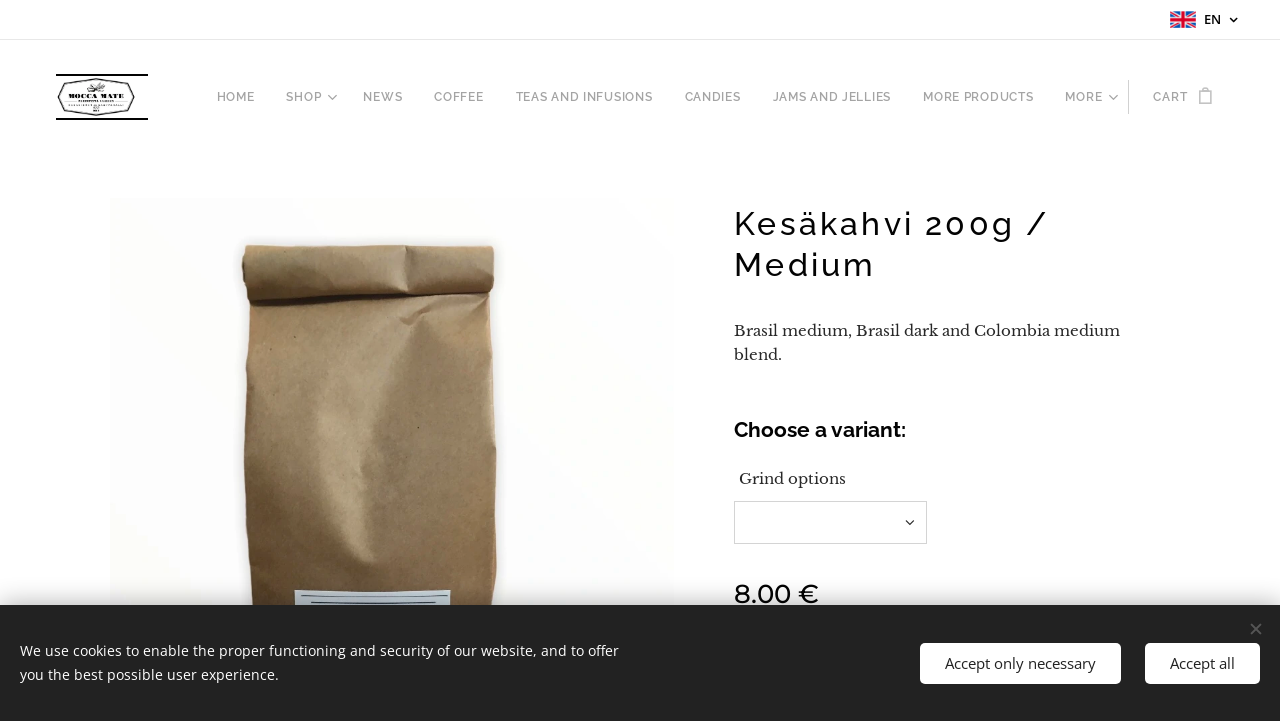

--- FILE ---
content_type: text/html; charset=UTF-8
request_url: https://www.moccamate.fi/p/kesakahvi2/
body_size: 19931
content:
<!DOCTYPE html>
<html class="no-js" prefix="og: https://ogp.me/ns#" lang="en">
<head><link rel="preconnect" href="https://duyn491kcolsw.cloudfront.net" crossorigin><link rel="preconnect" href="https://fonts.gstatic.com" crossorigin><meta charset="utf-8"><link rel="shortcut icon" href="https://duyn491kcolsw.cloudfront.net/files/4c/4cj/4cj1h2.ico?ph=1cca92bcd3"><link rel="apple-touch-icon" href="https://duyn491kcolsw.cloudfront.net/files/4c/4cj/4cj1h2.ico?ph=1cca92bcd3"><link rel="icon" href="https://duyn491kcolsw.cloudfront.net/files/4c/4cj/4cj1h2.ico?ph=1cca92bcd3">
    <meta http-equiv="X-UA-Compatible" content="IE=edge">
    <title>Kesäkahvi 200g / Medium :: Moccamate</title>
    <meta name="viewport" content="width=device-width,initial-scale=1">
    <meta name="msapplication-tap-highlight" content="no">
    
    <link href="https://duyn491kcolsw.cloudfront.net/files/0r/0rk/0rklmm.css?ph=1cca92bcd3" media="print" rel="stylesheet">
    <link href="https://duyn491kcolsw.cloudfront.net/files/2e/2e5/2e5qgh.css?ph=1cca92bcd3" media="screen and (min-width:100000em)" rel="stylesheet" data-type="cq" disabled>
    <link rel="stylesheet" href="https://duyn491kcolsw.cloudfront.net/files/45/45b/45boco.css?ph=1cca92bcd3"><link rel="stylesheet" href="https://duyn491kcolsw.cloudfront.net/files/4e/4er/4ersdq.css?ph=1cca92bcd3" media="screen and (min-width:37.5em)"><link rel="stylesheet" href="https://duyn491kcolsw.cloudfront.net/files/1c/1c5/1c5esz.css?ph=1cca92bcd3" data-wnd_color_scheme_file=""><link rel="stylesheet" href="https://duyn491kcolsw.cloudfront.net/files/0n/0nj/0njc6q.css?ph=1cca92bcd3" data-wnd_color_scheme_desktop_file="" media="screen and (min-width:37.5em)" disabled=""><link rel="stylesheet" href="https://duyn491kcolsw.cloudfront.net/files/1j/1jo/1jorv9.css?ph=1cca92bcd3" data-wnd_additive_color_file=""><link rel="stylesheet" href="https://duyn491kcolsw.cloudfront.net/files/3l/3l0/3l0hu9.css?ph=1cca92bcd3" data-wnd_typography_file=""><link rel="stylesheet" href="https://duyn491kcolsw.cloudfront.net/files/1r/1re/1remi4.css?ph=1cca92bcd3" data-wnd_typography_desktop_file="" media="screen and (min-width:37.5em)" disabled=""><script>(()=>{let e=!1;const t=()=>{if(!e&&window.innerWidth>=600){for(let e=0,t=document.querySelectorAll('head > link[href*="css"][media="screen and (min-width:37.5em)"]');e<t.length;e++)t[e].removeAttribute("disabled");e=!0}};t(),window.addEventListener("resize",t),"container"in document.documentElement.style||fetch(document.querySelector('head > link[data-type="cq"]').getAttribute("href")).then((e=>{e.text().then((e=>{const t=document.createElement("style");document.head.appendChild(t),t.appendChild(document.createTextNode(e)),import("https://duyn491kcolsw.cloudfront.net/client/js.polyfill/container-query-polyfill.modern.js").then((()=>{let e=setInterval((function(){document.body&&(document.body.classList.add("cq-polyfill-loaded"),clearInterval(e))}),100)}))}))}))})()</script>
<link rel="preload stylesheet" href="https://duyn491kcolsw.cloudfront.net/files/2m/2m8/2m8msc.css?ph=1cca92bcd3" as="style"><meta name="description" content=""><meta name="keywords" content=""><meta name="generator" content="Webnode 2"><meta name="apple-mobile-web-app-capable" content="no"><meta name="apple-mobile-web-app-status-bar-style" content="black"><meta name="format-detection" content="telephone=no">

<meta property="og:url" content="https://moccamate.fi/p/kesakahvi2/"><meta property="og:title" content="Kesäkahvi 200g / Medium :: Moccamate"><meta property="og:type" content="article"><meta property="og:site_name" content="Moccamate"><meta property="og:image" content="https://1cca92bcd3.clvaw-cdnwnd.com/c413a4d8bc98cf8fce590a15a4c6b8a6/200000763-435f9435fe/700/fullsizeoutput_e6d.jpeg?ph=1cca92bcd3"><meta name="robots" content="index,follow"><link rel="canonical" href="https://www.moccamate.fi/p/kesakahvi2/"><script>window.checkAndChangeSvgColor=function(c){try{var a=document.getElementById(c);if(a){c=[["border","borderColor"],["outline","outlineColor"],["color","color"]];for(var h,b,d,f=[],e=0,m=c.length;e<m;e++)if(h=window.getComputedStyle(a)[c[e][1]].replace(/\s/g,"").match(/^rgb[a]?\(([0-9]{1,3}),([0-9]{1,3}),([0-9]{1,3})/i)){b="";for(var g=1;3>=g;g++)b+=("0"+parseInt(h[g],10).toString(16)).slice(-2);"0"===b.charAt(0)&&(d=parseInt(b.substr(0,2),16),d=Math.max(16,d),b=d.toString(16)+b.slice(-4));f.push(c[e][0]+"="+b)}if(f.length){var k=a.getAttribute("data-src"),l=k+(0>k.indexOf("?")?"?":"&")+f.join("&");a.src!=l&&(a.src=l,a.outerHTML=a.outerHTML)}}}catch(n){}};</script></head>
<body class="l wt-product l-default l-d-border b-btn-sq b-btn-s-m b-btn-dn b-btn-bw-1 img-d-n img-t-u img-h-n line-solid b-e-ds lbox-d c-s-m   hb-on  wnd-fe wnd-multilang  wnd-eshop"><noscript>
				<iframe
				 src="https://www.googletagmanager.com/ns.html?id=GTM-542MMSL"
				 height="0"
				 width="0"
				 style="display:none;visibility:hidden"
				 >
				 </iframe>
			</noscript>

<div class="wnd-page l-page cs-dark ac-none t-t-fs-m t-t-fw-s t-t-sp t-t-d-n t-s-fs-s t-s-fw-m t-s-sp t-s-d-n t-p-fs-s t-p-fw-m t-p-sp-n t-h-fs-m t-h-fw-s t-h-sp t-bq-fs-s t-bq-fw-s t-bq-sp-n t-bq-d-l t-btn-fw-s t-nav-fw-s t-pd-fw-l t-nav-tt-u">
    <div class="l-w t cf t-05">
        <div class="l-bg cf">
            <div class="s-bg-l">
                
                
            </div>
        </div>
        <header class="l-h cf">
            <div class="sw cf">
	<div class="sw-c cf"><section class="s s-hb cf sc-w   wnd-w-max wnd-hbl-on">
	<div class="s-w cf">
		<div class="s-o cf">
			<div class="s-bg cf">
                <div class="s-bg-l">
                    
                    
                </div>
			</div>
			<div class="s-c">
                <div class="s-hb-c cf">
                    <div class="hb-si">
                        
                    </div>
                    <div class="hb-ci">
                        
                    </div>
                    <div class="hb-ccy">
                        
                    </div>
                    <div class="hb-lang">
                        <div class="hbl">
    <div class="hbl-c">
        <span class="hbl-a">
            <span class="hbl-a-t">
                <span class="lang-en">en</span>
            </span>
        </span>
        <div class="hbl-i lang-items">
            <ul class="hbl-i-l">
                <li>
                    <a href="/home/"><span class="lang-fi">fi</span></a>
                </li><li selected>
                    <span class="lang-en">en</span>
                </li><li>
                    <a href="/sv/"><span class="lang-sv">sv</span></a>
                </li>
            </ul>
        </div>
    </div>
</div>
                    </div>
                </div>
			</div>
		</div>
	</div>
</section><section data-space="true" class="s s-hn s-hn-default wnd-mt-classic wnd-na-c logo-classic sc-w   wnd-w-max wnd-nh-m hm-hidden  wnd-nav-sticky menu-default">
	<div class="s-w">
		<div class="s-o">

			<div class="s-bg">
                <div class="s-bg-l">
                    
                    
                </div>
			</div>

			<div class="h-w h-f wnd-fixed">

				<div class="n-l">
					<div class="s-c menu-nav">
						<div class="logo-block">
							<div class="b b-l logo logo-borders logo-nb nunito logo-21 b-ls-s" id="wnd_LogoBlock_191488" data-wnd_mvc_type="wnd.fe.LogoBlock">
	<div class="b-l-c logo-content">
		<a class="b-l-link logo-link" href="/en/">

			<div class="b-l-image logo-image">
				<div class="b-l-image-w logo-image-cell">
                    <picture><source type="image/webp" srcset="https://1cca92bcd3.clvaw-cdnwnd.com/c413a4d8bc98cf8fce590a15a4c6b8a6/200001700-775cd775d0/450/paksummat%20reunat.webp?ph=1cca92bcd3 450w, https://1cca92bcd3.clvaw-cdnwnd.com/c413a4d8bc98cf8fce590a15a4c6b8a6/200001700-775cd775d0/700/paksummat%20reunat.webp?ph=1cca92bcd3 700w, https://1cca92bcd3.clvaw-cdnwnd.com/c413a4d8bc98cf8fce590a15a4c6b8a6/200001700-775cd775d0/paksummat%20reunat.webp?ph=1cca92bcd3 831w" sizes="(min-width: 600px) 450px, (min-width: 360px) calc(100vw * 0.8), 100vw" ><img src="https://1cca92bcd3.clvaw-cdnwnd.com/c413a4d8bc98cf8fce590a15a4c6b8a6/200000001-d40a0d502d/paksummat%20reunat.jpg?ph=1cca92bcd3" alt="" width="831" height="417" class="wnd-logo-img" ></picture>
				</div>
			</div>

			

			<div class="b-l-br logo-br"></div>

			<div class="b-l-text logo-text-wrapper">
				<div class="b-l-text-w logo-text">
					<span class="b-l-text-c logo-text-cell"></span>
				</div>
			</div>

		</a>
	</div>
</div>
						</div>

						<div id="menu-slider">
							<div id="menu-block">
								<nav id="menu"><div class="menu-font menu-wrapper">
	<a href="#" class="menu-close" rel="nofollow" title="Close Menu"></a>
	<ul role="menubar" aria-label="Menu" class="level-1">
		<li role="none" class="wnd-homepage">
			<a class="menu-item" role="menuitem" href="/en/"><span class="menu-item-text">Home</span></a>
			
		</li><li role="none" class="wnd-with-submenu">
			<a class="menu-item" role="menuitem" href="/en/verkkokauppa/"><span class="menu-item-text">Shop</span></a>
			<ul role="menubar" aria-label="Menu" class="level-2">
		<li role="none">
			<a class="menu-item" role="menuitem" href="/en/verkkokauppa/omat-kahvit/"><span class="menu-item-text">OUR OWN COFFEE BLEND</span></a>
			
		</li><li role="none">
			<a class="menu-item" role="menuitem" href="/en/verkkokauppa/kahvit/"><span class="menu-item-text">OTHER COFFEE</span></a>
			
		</li><li role="none">
			<a class="menu-item" role="menuitem" href="/en/verkkokauppa/maustetut-teet/"><span class="menu-item-text">OUR OWN TEA BLEND</span></a>
			
		</li><li role="none">
			<a class="menu-item" role="menuitem" href="/en/verkkokauppa/irtotee/"><span class="menu-item-text">Irtotee...</span></a>
			
		</li><li role="none">
			<a class="menu-item" role="menuitem" href="/en/verkkokauppa/forsman/"><span class="menu-item-text">Forsman, Niipperi, H2H</span></a>
			
		</li><li role="none">
			<a class="menu-item" role="menuitem" href="/en/verkkokauppa/musta-tee/"><span class="menu-item-text">BLACK TEA</span></a>
			
		</li><li role="none">
			<a class="menu-item" role="menuitem" href="/en/verkkokauppa/vihrea-teet/"><span class="menu-item-text">GREEN TEA</span></a>
			
		</li><li role="none">
			<a class="menu-item" role="menuitem" href="/en/verkkokauppa/rooibos/"><span class="menu-item-text">ROOIBOS TEA</span></a>
			
		</li><li role="none">
			<a class="menu-item" role="menuitem" href="/en/verkkokauppa/hauduke/"><span class="menu-item-text">INFUSION</span></a>
			
		</li><li role="none">
			<a class="menu-item" role="menuitem" href="/en/verkkokauppa/makeiset2/"><span class="menu-item-text">SWEETS</span></a>
			
		</li><li role="none">
			<a class="menu-item" role="menuitem" href="/en/verkkokauppa/muut/"><span class="menu-item-text">OTHER PRODUCTS</span></a>
			
		</li><li role="none">
			<a class="menu-item" role="menuitem" href="/en/verkkokauppa/kayttoehdot/"><span class="menu-item-text">TERMS OF USE</span></a>
			
		</li><li role="none">
			<a class="menu-item" role="menuitem" href="/en/verkkokauppa/tietosuojakaytanto/"><span class="menu-item-text">TERMS OF DELIVERY</span></a>
			
		</li><li role="none">
			<a class="menu-item" role="menuitem" href="/en/verkkokauppa/maksuehdot/"><span class="menu-item-text">TERMS OF PAYMENT</span></a>
			
		</li>
	</ul>
		</li><li role="none">
			<a class="menu-item" role="menuitem" href="/en/ajankohtaista/"><span class="menu-item-text">News</span></a>
			
		</li><li role="none">
			<a class="menu-item" role="menuitem" href="/en/kahvi/"><span class="menu-item-text">Coffee</span></a>
			
		</li><li role="none">
			<a class="menu-item" role="menuitem" href="/en/tee-ja-hauduke/"><span class="menu-item-text">Teas and infusions</span></a>
			
		</li><li role="none">
			<a class="menu-item" role="menuitem" href="/en/makeiset/"><span class="menu-item-text">Candies</span></a>
			
		</li><li role="none">
			<a class="menu-item" role="menuitem" href="/en/hillot-ja-hyytelot2/"><span class="menu-item-text">Jams and Jellies</span></a>
			
		</li><li role="none">
			<a class="menu-item" role="menuitem" href="/en/muut-tuotteet/"><span class="menu-item-text">More products</span></a>
			
		</li><li role="none">
			<a class="menu-item" role="menuitem" href="/en/yhteystiedot/"><span class="menu-item-text">Contacts</span></a>
			
		</li>
	</ul>
	<span class="more-text">More</span>
</div></nav>
							</div>
						</div>

						<div class="cart-and-mobile">
							
							<div class="cart cf">
	<div class="cart-content">
		<a href="/en/cart/">
			<div class="cart-content-link">
				<div class="cart-text"><span>Cart</span></div>
				<div class="cart-piece-count" data-count="0" data-wnd_cart_part="count">0</div>
				<div class="cart-piece-text" data-wnd_cart_part="text"></div>
				<div class="cart-price" data-wnd_cart_part="price">0.00 €</div>
			</div>
		</a>
	</div>
</div>

							<div id="menu-mobile">
								<a href="#" id="menu-submit"><span></span>Menu</a>
							</div>
						</div>

					</div>
				</div>

			</div>

		</div>
	</div>
</section></div>
</div>
        </header>
        <main class="l-m cf">
            <div class="sw cf">
	<div class="sw-c cf"><section class="s s-hm s-hm-hidden wnd-h-hidden cf sc-w   hn-default"></section><section data-space="true" class="s s-ed cf sc-w   wnd-w-default wnd-s-normal wnd-h-auto">
	<div class="s-w cf">
		<div class="s-o s-fs cf">
			<div class="s-bg cf">
                <div class="s-bg-l">
                    
                    
                </div>
			</div>
			<div class="s-c s-fs cf">
				<div class="b-e b-e-d b b-s cf" data-wnd_product_item="200002504" data-wnd_product_data="{&quot;id&quot;:200002504,&quot;name&quot;:&quot;Kes\u00e4kahvi 200g \/ Medium &quot;,&quot;image&quot;:[&quot;https:\/\/1cca92bcd3.clvaw-cdnwnd.com\/c413a4d8bc98cf8fce590a15a4c6b8a6\/200000763-435f9435fe\/450\/fullsizeoutput_e6d.jpeg?ph=1cca92bcd3&quot;,&quot;https:\/\/1cca92bcd3.clvaw-cdnwnd.com\/c413a4d8bc98cf8fce590a15a4c6b8a6\/200000763-435f9435fe\/fullsizeoutput_e6d.jpeg?ph=1cca92bcd3&quot;],&quot;detail_url&quot;:&quot;\/p\/kesakahvi2\/&quot;,&quot;category&quot;:&quot;Omat kahvit\/Suodatin jauhatus\/Papu\/Espresso\/Mutteri pannu&quot;,&quot;list_position&quot;:0,&quot;price&quot;:8,&quot;comparative_price&quot;:0,&quot;out_of_stock&quot;:false,&quot;availability&quot;:&quot;DO_NOT_SHOW&quot;,&quot;variants&quot;:[{&quot;id&quot;:200019554,&quot;identifier&quot;:&quot;kesakahvi2-espresso&quot;,&quot;option_ids&quot;:[&quot;200013753&quot;],&quot;price&quot;:8,&quot;price_ex_vat_message&quot;:&quot;excl. VAT 7.02\u00a0\u20ac&quot;,&quot;comparative_price&quot;:0,&quot;inventory_sku&quot;:&quot;&quot;,&quot;out_of_stock&quot;:false,&quot;availability&quot;:&quot;DO_NOT_SHOW&quot;,&quot;inventory_quantity&quot;:0,&quot;visibility&quot;:1,&quot;unit_price_localised&quot;:&quot;&quot;,&quot;dual_currency&quot;:null},{&quot;id&quot;:200019555,&quot;identifier&quot;:&quot;kesakahvi2-filter&quot;,&quot;option_ids&quot;:[&quot;200013723&quot;],&quot;price&quot;:8,&quot;price_ex_vat_message&quot;:&quot;excl. VAT 7.02\u00a0\u20ac&quot;,&quot;comparative_price&quot;:0,&quot;inventory_sku&quot;:&quot;&quot;,&quot;out_of_stock&quot;:false,&quot;availability&quot;:&quot;DO_NOT_SHOW&quot;,&quot;inventory_quantity&quot;:0,&quot;visibility&quot;:1,&quot;unit_price_localised&quot;:&quot;&quot;,&quot;dual_currency&quot;:null},{&quot;id&quot;:200019556,&quot;identifier&quot;:&quot;kesakahvi2-french-press&quot;,&quot;option_ids&quot;:[&quot;200013722&quot;],&quot;price&quot;:8,&quot;price_ex_vat_message&quot;:&quot;excl. VAT 7.02\u00a0\u20ac&quot;,&quot;comparative_price&quot;:0,&quot;inventory_sku&quot;:&quot;&quot;,&quot;out_of_stock&quot;:false,&quot;availability&quot;:&quot;DO_NOT_SHOW&quot;,&quot;inventory_quantity&quot;:0,&quot;visibility&quot;:1,&quot;unit_price_localised&quot;:&quot;&quot;,&quot;dual_currency&quot;:null},{&quot;id&quot;:200019557,&quot;identifier&quot;:&quot;kesakahvi2-beans&quot;,&quot;option_ids&quot;:[&quot;200013721&quot;],&quot;price&quot;:8,&quot;price_ex_vat_message&quot;:&quot;excl. VAT 7.02\u00a0\u20ac&quot;,&quot;comparative_price&quot;:0,&quot;inventory_sku&quot;:&quot;&quot;,&quot;out_of_stock&quot;:false,&quot;availability&quot;:&quot;DO_NOT_SHOW&quot;,&quot;inventory_quantity&quot;:0,&quot;visibility&quot;:1,&quot;unit_price_localised&quot;:&quot;&quot;,&quot;dual_currency&quot;:null},{&quot;id&quot;:200019558,&quot;identifier&quot;:&quot;kesakahvi2-moka-pot&quot;,&quot;option_ids&quot;:[&quot;200013720&quot;],&quot;price&quot;:8,&quot;price_ex_vat_message&quot;:&quot;excl. VAT 7.02\u00a0\u20ac&quot;,&quot;comparative_price&quot;:0,&quot;inventory_sku&quot;:&quot;&quot;,&quot;out_of_stock&quot;:false,&quot;availability&quot;:&quot;DO_NOT_SHOW&quot;,&quot;inventory_quantity&quot;:0,&quot;visibility&quot;:1,&quot;unit_price_localised&quot;:&quot;&quot;,&quot;dual_currency&quot;:null}],&quot;variants_active&quot;:false}" data-wnd-price-info-template="&lt;span class=&quot;prd-price-info&quot;&gt;&lt;span class=&quot;prd-price-info-c&quot;&gt;{value}&lt;/span&gt;&lt;/span&gt;">
    <form class="cf" action="" method="post" data-wnd_sys_form="add-to-cart">

        <div class="b-e-d-head b-e-d-right">
            <h1 class="b-e-d-title cf"><span class="prd-title">
	<span class="prd-title-c">Kesäkahvi 200g / Medium </span>
</span></h1>
        </div>

        <div class="b-e-d-ribbons cf">
            <span class="prd-label prd-out-of-stock">
	<span class="prd-label-c prd-out-of-stock-c"></span>
</span>
            <span class="prd-label">
	<span class="prd-label-c"></span>
</span>
        </div>

        <div class="b-e-d-gal b-e-d-left">
            <div class="prd-gal cf" id="wnd_ProductGalleryBlock_400940" data-slideshow="false">
	<div class="prd-gal-c cf">
		<ul class="prd-gal-list cf">
			<li class="prd-gal-photo wnd-orientation-portrait">
				<a class="prd-gal-link litebox" data-litebox-group="gallery" data-litebox-text="" href="https://1cca92bcd3.clvaw-cdnwnd.com/c413a4d8bc98cf8fce590a15a4c6b8a6/200000763-435f9435fe/fullsizeoutput_e6d.jpeg?ph=1cca92bcd3" width="842" height="1069">
					<div class="prd-gal-img cf">
						<div class="prd-gal-img-pos">
                            <picture><source type="image/webp" srcset="https://1cca92bcd3.clvaw-cdnwnd.com/c413a4d8bc98cf8fce590a15a4c6b8a6/200001190-c0b7ec0b80/450/fullsizeoutput_e6d.webp?ph=1cca92bcd3 354w, https://1cca92bcd3.clvaw-cdnwnd.com/c413a4d8bc98cf8fce590a15a4c6b8a6/200001190-c0b7ec0b80/700/fullsizeoutput_e6d.webp?ph=1cca92bcd3 551w, https://1cca92bcd3.clvaw-cdnwnd.com/c413a4d8bc98cf8fce590a15a4c6b8a6/200001190-c0b7ec0b80/fullsizeoutput_e6d.webp?ph=1cca92bcd3 842w" sizes="(min-width: 768px) 60vw, 100vw" ><img src="https://1cca92bcd3.clvaw-cdnwnd.com/c413a4d8bc98cf8fce590a15a4c6b8a6/200000763-435f9435fe/fullsizeoutput_e6d.jpeg?ph=1cca92bcd3" alt="" width="842" height="1069" loading="lazy" ></picture>
						</div>
					</div>
					<div class="prd-gal-title cf"><span></span></div>
				</a>
			</li>
		</ul>
	</div>

	<div class="prd-gal-nav dots cf">
		<div class="prd-gal-nav-arrow-prev prd-gal-nav-arrow">
			<div class="prd-gal-nav-arrow-submit"></div>
		</div>

		<div class="prd-gal-nav-c dots-content cf"></div>

		<div class="prd-gal-nav-arrow-next prd-gal-nav-arrow">
			<div class="prd-gal-nav-arrow-submit"></div>
		</div>
	</div>

	
</div>
        </div>

        <div class="b-e-d-c b-e-d-right">
            <div class="b-text text prd-text">
	<div class="prd-text-c"><p>Brasil medium, Brasil dark and Colombia medium blend.</p></div>
</div>
            <div class="prd-variants cf">
	<h4 class="prd-variants-title">Choose a variant:</h4>
	<div class="prd-variants-c form b-form-default f-rh-normal f-rg-normal f-br-none cf">
		<div class="prd-variants-group form-input form-select wnd-form-field">
			<div class="select">
				<label for="field-wnd_ProductOptionGroupBlock_7n0vaqh4d9g000000000000000"><span class="it b link">
	<span class="it-c">Grind options</span>
</span></label>
				<select id="field-wnd_ProductOptionGroupBlock_7n0vaqh4d9g000000000000000" name="wnd_ProductOptionGroupBlock_7n0vaqh4d9g000000000000000" required="Array" data-wnd_option_group="200002571">
					<option value="" selected></option><option value="200013753">Espresso</option><option value="200013723">Filter</option><option value="200013722">French Press</option><option value="200013721">Beans</option><option value="200013720">Moka pot</option>
				</select>
			</div>
		</div>
	</div>
</div>
            <div class="b-e-d-price cf">
                <span class="prd-price">
	<span class="prd-price-pref-text wnd-product-prefix-text"></span><span class="prd-price-pref"></span><span class="prd-price-c wnd-product-price">8.00</span><span class="prd-price-suf">&nbsp;€</span><span class="prd-price-suf-text wnd-product-suffix-text"></span>
</span>
                <span class="prd-price prd-price-com wnd-product-comparative-price-area wnd-empty" style="display:none">
	<span class="prd-price-pref"></span><span class="prd-price-c wnd-product-comparative-price-content">0.00</span><span class="prd-price-suf">&nbsp;€</span>
</span>
            </div>
            <div class="b-e-d-price b-e-d-price-info" data-wnd-identifier="wnd-price-info-container">
                
                
                
                
                
            </div>
            <div class="b-e-d-stock b-e-d-stock-info" data-wnd-identifier="wnd-stock-info-container">
                <span class="prd-stock-info" data-wnd-identifier="wnd-stock-info">
    <span class="wt-bold"></span>
</span>
            </div>

            <div class="b-e-d-submit cf">
                <div class="prd-crt b-btn b-btn-3 b-btn-atc b-btn-i-left b-btn-i-atc wnd-fixed cf">
                    <button class="b-btn-l b-btn-fixed" type="submit" name="send" value="wnd_ProductDetailFormBlock_992293" disabled data-wnd_add_to_cart_button>
                        <span class="b-btn-t">Add to cart</span>
                        <span class="b-btn-a-l">
							<span class="loader"></span>
						</span>
                        <span class="b-btn-a-a">
							<span class="checked"></span>
							Added to cart
						</span>
                        <span class="b-btn-ofs">Out of stock</span>
                    </button>
                </div>
            </div>
        </div>

        <input type="hidden" name="id" value="200002504"><input type="hidden" name="variant_id" value="">

    </form>
</div>
				<div class="ez cf wnd-no-cols">
	<div class="ez-c"><div class="b b-text cf">
	<div class="b-c b-text-c b-s b-s-t60 b-s-b60 b-cs cf"></div>
</div></div>
</div>
			</div>
		</div>
	</div>
</section></div>
</div>
        </main>
        <footer class="l-f cf">
            <div class="sw cf">
	<div class="sw-c cf"><section data-wn-border-element="s-f-border" class="s s-f s-f-double s-f-simple sc-m wnd-background-video  wnd-w-default wnd-s-normal" id="wnd_FooterSection_footer_570148">
	<div class="s-w">
		<div class="s-o">
			<div class="s-bg">
                <div class="s-bg-l wnd-background-video fx-none bgpos-center-center bgatt-scroll overlay-black">
                    
                    <div><video src="https://duyn491kcolsw.cloudfront.net/files/2l/2lc/2lccyw.mp4?ph=1cca92bcd3" data-src="https://duyn491kcolsw.cloudfront.net/files/2s/2s3/450/2s3n4n.jpg?ph=1cca92bcd3" class="wnd-video-background orientation-landscape" data-thumbnail-width="1920" data-thumbnail-height="1080" data-video="https://duyn491kcolsw.cloudfront.net/files/2l/2lc/2lccyw.mp4?ph=1cca92bcd3" data-video-width="1920" data-video-height="1080" data-lazy="1" playsinline muted autoplay loop poster="https://duyn491kcolsw.cloudfront.net/files/2s/2s3/2s3n4n.jpg?ph=1cca92bcd3"></div>
                </div>
			</div>
			<div class="s-c s-f-l-w s-f-border">
				<div class="s-f-l b-s b-s-t0 b-s-b0">
					<div class="s-f-l-c s-f-l-c-first">
						<div class="s-f-cr"><span class="it b link">
	<span class="it-c">&nbsp;tel: 09-7533900&nbsp;</span>
</span></div>
						<div class="s-f-cr"><span class="it b link">
	<span class="it-c">&nbsp; &nbsp; &nbsp; &nbsp; &nbsp;Y 2949698-6 &nbsp; &nbsp; &nbsp; &nbsp; &nbsp; &nbsp;moccamateoy@gmail.com</span>
</span></div>
					</div>
					<div class="s-f-l-c s-f-l-c-last">
						<div class="s-f-sf">
                            <span class="sf b">
<span class="sf-content sf-c link">Hakaniemi Market Hall&nbsp; &nbsp; &nbsp;Hakaniementorikatu 1 &nbsp;00530 Helsinki &nbsp; &nbsp; &nbsp; &nbsp; &nbsp;</span>
</span>
                            <span class="sf-cbr link">
    <a href="#" rel="nofollow">Cookies</a>
</span>
                            
                            
                            
                        </div>
                        <div class="s-f-l-c-w">
                            <div class="s-f-lang lang-select cf">
	<div class="s-f-lang-c">
		<span class="s-f-lang-t lang-title"><span class="wt-bold"><span>Languages</span></span></span>
		<div class="s-f-lang-i lang-items">
			<ul class="s-f-lang-list">
				<li class="link">
					<a href="/home/"><span class="lang-fi">Suomi</span></a>
				</li><li class="link">
					<span class="lang-en">English</span>
				</li><li class="link">
					<a href="/sv/"><span class="lang-sv">Svenska</span></a>
				</li>
			</ul>
		</div>
	</div>
</div>
                            <div class="s-f-ccy ccy-select cf">
	
</div>
                        </div>
					</div>
				</div>
			</div>
		</div>
	</div>
</section></div>
</div>
        </footer>
    </div>
    
</div>
<section class="cb cb-dark" id="cookiebar" style="display:none;" id="cookiebar" style="display:none;">
	<div class="cb-bar cb-scrollable">
		<div class="cb-bar-c">
			<div class="cb-bar-text">We use cookies to enable the proper functioning and security of our website, and to offer you the best possible user experience.</div>
			<div class="cb-bar-buttons">
				<button class="cb-button cb-close-basic" data-action="accept-necessary">
					<span class="cb-button-content">Accept only necessary</span>
				</button>
				<button class="cb-button cb-close-basic" data-action="accept-all">
					<span class="cb-button-content">Accept all</span>
				</button>
				
			</div>
		</div>
        <div class="cb-close cb-close-basic" data-action="accept-necessary"></div>
	</div>

	<div class="cb-popup cb-light close">
		<div class="cb-popup-c">
			<div class="cb-popup-head">
				<h3 class="cb-popup-title">Advanced settings</h3>
				<p class="cb-popup-text">Voit muokata evästeasetuksiasi täällä. Ota käyttöön tai poista käytöstä seuraavat kategoriat ja tallenna valintasi.</p>
			</div>
			<div class="cb-popup-options cb-scrollable">
				<div class="cb-option">
					<input class="cb-option-input" type="checkbox" id="necessary" name="necessary" readonly="readonly" disabled="disabled" checked="checked">
                    <div class="cb-option-checkbox"></div>
                    <label class="cb-option-label" for="necessary">Essential cookies</label>
					<div class="cb-option-text"></div>
				</div>
			</div>
			<div class="cb-popup-footer">
				<button class="cb-button cb-save-popup" data-action="advanced-save">
					<span class="cb-button-content">Save</span>
				</button>
			</div>
			<div class="cb-close cb-close-popup" data-action="close"></div>
		</div>
	</div>
</section>

<script src="https://duyn491kcolsw.cloudfront.net/files/3n/3no/3nov38.js?ph=1cca92bcd3" crossorigin="anonymous" type="module"></script><script>document.querySelector(".wnd-fe")&&[...document.querySelectorAll(".c")].forEach((e=>{const t=e.querySelector(".b-text:only-child");t&&""===t.querySelector(".b-text-c").innerText&&e.classList.add("column-empty")}))</script>


<script src="https://duyn491kcolsw.cloudfront.net/client.fe/js.compiled/lang.en.2097.js?ph=1cca92bcd3" crossorigin="anonymous"></script><script src="https://duyn491kcolsw.cloudfront.net/client.fe/js.compiled/compiled.multi.2-2203.js?ph=1cca92bcd3" crossorigin="anonymous"></script><script>var wnd = wnd || {};wnd.$data = {"image_content_items":{"wnd_ThumbnailBlock_369156":{"id":"wnd_ThumbnailBlock_369156","type":"wnd.pc.ThumbnailBlock"},"wnd_Section_eshop_product_detail_671944":{"id":"wnd_Section_eshop_product_detail_671944","type":"wnd.pc.Section"},"wnd_ProductGalleryBlock_400940":{"id":"wnd_ProductGalleryBlock_400940","type":"wnd.pc.ProductGalleryBlock"},"wnd_ProductPhotoImageBlock_812142":{"id":"wnd_ProductPhotoImageBlock_812142","type":"wnd.pc.ProductPhotoImageBlock"},"wnd_HeaderSection_header_main_650859":{"id":"wnd_HeaderSection_header_main_650859","type":"wnd.pc.HeaderSection"},"wnd_ImageBlock_242511":{"id":"wnd_ImageBlock_242511","type":"wnd.pc.ImageBlock"},"wnd_LogoBlock_191488":{"id":"wnd_LogoBlock_191488","type":"wnd.pc.LogoBlock"},"wnd_FooterSection_footer_570148":{"id":"wnd_FooterSection_footer_570148","type":"wnd.pc.FooterSection"}},"svg_content_items":{"wnd_ImageBlock_242511":{"id":"wnd_ImageBlock_242511","type":"wnd.pc.ImageBlock"},"wnd_LogoBlock_191488":{"id":"wnd_LogoBlock_191488","type":"wnd.pc.LogoBlock"}},"content_items":[],"eshopSettings":{"ESHOP_SETTINGS_DISPLAY_PRICE_WITHOUT_VAT":false,"ESHOP_SETTINGS_DISPLAY_ADDITIONAL_VAT":false,"ESHOP_SETTINGS_DISPLAY_SHIPPING_COST":false},"project_info":{"isMultilanguage":true,"isMulticurrency":false,"eshop_tax_enabled":"1","country_code":"fi","contact_state":null,"eshop_tax_type":"VAT","eshop_discounts":true,"graphQLURL":"https:\/\/moccamate.fi\/servers\/graphql\/","iubendaSettings":{"cookieBarCode":"","cookiePolicyCode":"","privacyPolicyCode":"","termsAndConditionsCode":""}}};</script><script>wnd.$system = {"fileSystemType":"aws_s3","localFilesPath":"https:\/\/www.moccamate.fi\/_files\/","awsS3FilesPath":"https:\/\/1cca92bcd3.clvaw-cdnwnd.com\/c413a4d8bc98cf8fce590a15a4c6b8a6\/","staticFiles":"https:\/\/duyn491kcolsw.cloudfront.net\/files","isCms":false,"staticCDNServers":["https:\/\/duyn491kcolsw.cloudfront.net\/"],"fileUploadAllowExtension":["jpg","jpeg","jfif","png","gif","bmp","ico","svg","webp","tiff","pdf","doc","docx","ppt","pptx","pps","ppsx","odt","xls","xlsx","txt","rtf","mp3","wma","wav","ogg","amr","flac","m4a","3gp","avi","wmv","mov","mpg","mkv","mp4","mpeg","m4v","swf","gpx","stl","csv","xml","txt","dxf","dwg","iges","igs","step","stp"],"maxUserFormFileLimit":4194304,"frontendLanguage":"en","backendLanguage":"fi","frontendLanguageId":"5","page":{"id":50000003,"identifier":"p","template":{"id":200000328,"styles":{"typography":"t-05_new","scheme":"cs-dark","additiveColor":"ac-none","imageStyle":"img-d-n","imageHover":"img-h-n","imageTitle":"img-t-u","buttonStyle":"b-btn-sq","buttonSize":"b-btn-s-m","buttonDecoration":"b-btn-dn","buttonBorders":"b-btn-bw-1","lineStyle":"line-solid","eshopGridItemStyle":"b-e-ds","lightboxStyle":"lbox-d","columnSpaces":"c-s-m","background":{"default":null},"backgroundSettings":{"default":""},"layoutType":"l-default","layoutDecoration":"l-d-border","formStyle":"default","menuType":"","menuStyle":"menu-default","sectionWidth":"wnd-w-default","sectionSpace":"wnd-s-higher","headerBarStyle":"hb-on","typoTitleSizes":"t-t-fs-m","typoTitleWeights":"t-t-fw-s","typoTitleSpacings":"t-t-sp","typoTitleDecorations":"t-t-d-n","typoHeadingSizes":"t-h-fs-m","typoHeadingWeights":"t-h-fw-s","typoHeadingSpacings":"t-h-sp","typoSubtitleSizes":"t-s-fs-s","typoSubtitleWeights":"t-s-fw-m","typoSubtitleSpacings":"t-s-sp","typoSubtitleDecorations":"t-s-d-n","typoParagraphSizes":"t-p-fs-s","typoParagraphWeights":"t-p-fw-m","typoParagraphSpacings":"t-p-sp-n","typoBlockquoteSizes":"t-bq-fs-s","typoBlockquoteWeights":"t-bq-fw-s","typoBlockquoteSpacings":"t-bq-sp-n","typoBlockquoteDecorations":"t-bq-d-l","buttonWeight":"t-btn-fw-s","menuWeight":"t-nav-fw-s","productWeight":"t-pd-fw-l","menuTextTransform":"t-nav-tt-u"}},"layout":"product_detail","name":"Kes\u00e4kahvi 200g \/ Medium ","html_title":"","language":"en","langId":5,"isHomepage":false,"meta_description":"","meta_keywords":"","header_code":null,"footer_code":null,"styles":null,"countFormsEntries":[]},"listingsPrefix":"\/l\/","productPrefix":"\/p\/","cartPrefix":"\/en\/cart\/","checkoutPrefix":"\/en\/checkout\/","searchPrefix":"\/en\/search\/","isCheckout":false,"isEshop":true,"hasBlog":false,"isProductDetail":true,"isListingDetail":false,"listing_page":[],"hasEshopAnalytics":false,"gTagId":null,"gAdsId":null,"format":{"be":{"DATE_TIME":{"mask":"%d.%m.%Y %H:%M","regexp":"^(((0?[1-9]|[1,2][0-9]|3[0,1])\\.(0?[1-9]|1[0-2])\\.[0-9]{1,4})(( [0-1][0-9]| 2[0-3]):[0-5][0-9])?|(([0-9]{4}(0[1-9]|1[0-2])(0[1-9]|[1,2][0-9]|3[0,1])(0[0-9]|1[0-9]|2[0-3])[0-5][0-9][0-5][0-9])))?$"},"DATE":{"mask":"%d.%m.%Y","regexp":"^((0?[1-9]|[1,2][0-9]|3[0,1])\\.(0?[1-9]|1[0-2])\\.[0-9]{1,4})$"},"CURRENCY":{"mask":{"point":".","thousands":",","decimals":2,"mask":"%s","zerofill":true}}},"fe":{"DATE_TIME":{"mask":"%d\/%m\/%Y %H:%M","regexp":"^(((0?[1-9]|[1,2][0-9]|3[0,1])\\\/(0?[1-9]|1[0-2])\\\/[0-9]{1,4})(( [0-1][0-9]| 2[0-3]):[0-5][0-9])?|(([0-9]{4}(0[1-9]|1[0-2])(0[1-9]|[1,2][0-9]|3[0,1])(0[0-9]|1[0-9]|2[0-3])[0-5][0-9][0-5][0-9])))?$"},"DATE":{"mask":"%d\/%m\/%Y","regexp":"^((0?[1-9]|[1,2][0-9]|3[0,1])\\\/(0?[1-9]|1[0-2])\\\/[0-9]{1,4})$"},"CURRENCY":{"mask":{"point":".","thousands":",","decimals":2,"mask":"%s","zerofill":true}}}},"e_product":{"id":200006000,"workingId":200002504,"name":"Kes\u00e4kahvi 200g \/ Medium ","identifier":"kesakahvi2","meta_description":"","meta_keywords":"","html_title":"","styles":null,"content_items":{"wnd_PerexBlock_237290":{"type":"wnd.pc.PerexBlock","id":"wnd_PerexBlock_237290","context":"page","text":""},"wnd_ThumbnailBlock_369156":{"type":"wnd.pc.ThumbnailBlock","id":"wnd_ThumbnailBlock_369156","context":"page","style":{"background":{"default":{"default":"wnd-background-image"}},"backgroundSettings":{"default":{"default":{"id":200000763,"src":"200000763-435f9435fe\/fullsizeoutput_e6d.jpeg","dataType":"filesystem_files","width":842,"height":1069,"mediaType":"myImages","mime":"","alternatives":{"image\/webp":{"id":200001190,"src":"200001190-c0b7ec0b80\/fullsizeoutput_e6d.webp","dataType":"filesystem_files","width":"842","height":"1069","mime":"image\/webp"}}}}}},"refs":{"filesystem_files":[{"filesystem_files.id":200000763}]}},"wnd_SectionWrapper_591743":{"type":"wnd.pc.SectionWrapper","id":"wnd_SectionWrapper_591743","context":"page","content":["wnd_HeaderSection_header_main_650859","wnd_Section_eshop_product_detail_671944"]},"wnd_StyledInlineTextBlock_283840":{"type":"wnd.pc.StyledInlineTextBlock","id":"wnd_StyledInlineTextBlock_283840","context":"page","code":"","style":{"class":"","cssClasses":{"color":"claim-default claim-nb","fontSize":"","fontFamily":"raleway","size":"claim-32"}}},"wnd_StyledInlineTextBlock_499315":{"type":"wnd.pc.StyledInlineTextBlock","id":"wnd_StyledInlineTextBlock_499315","context":"page","code":"","style":{"class":"","cssClasses":{"color":"claim-default claim-nb","fontSize":"","fontFamily":"raleway","size":"claim-60"}}},"wnd_StyledInlineTextBlock_182752":{"type":"wnd.pc.StyledInlineTextBlock","id":"wnd_StyledInlineTextBlock_182752","context":"page","code":"","style":{"class":"","cssClasses":{"color":"claim-default claim-nb","fontSize":"","fontFamily":"raleway","size":"claim-32"}}},"wnd_StyledInlineTextBlock_62794":{"type":"wnd.pc.StyledInlineTextBlock","id":"wnd_StyledInlineTextBlock_62794","context":"page","code":"","style":{"class":"","cssClasses":{"color":"claim-default claim-nb","fontSize":"","fontFamily":"raleway","size":"claim-60"}}},"wnd_StyledInlineTextBlock_536661":{"type":"wnd.pc.StyledInlineTextBlock","id":"wnd_StyledInlineTextBlock_536661","context":"page","code":"","style":{"class":"","cssClasses":{"color":"claim-default claim-nb","fontSize":"","fontFamily":"raleway","size":"claim-32"}}},"wnd_StyledInlineTextBlock_751254":{"type":"wnd.pc.StyledInlineTextBlock","id":"wnd_StyledInlineTextBlock_751254","context":"page","code":"\u003Cstrong\u003EThe Important Title\u003C\/strong\u003E","style":{"class":"","cssClasses":{"color":"claim-default claim-nb","fontSize":"","fontFamily":"fira-sans","size":"claim-72"}}},"wnd_StyledInlineTextBlock_220243":{"type":"wnd.pc.StyledInlineTextBlock","id":"wnd_StyledInlineTextBlock_220243","context":"page","code":"Enter subtitle here","style":{"class":"","cssClasses":{"color":"claim-beside claim-nb","fontSize":"","fontFamily":"pt-serif","size":"claim-26"}}},"wnd_EditZone_456974":{"type":"wnd.pc.EditZone","id":"wnd_EditZone_456974","context":"page","content":["wnd_ContentZoneColWrapper_431847"]},"wnd_Section_eshop_product_detail_671944":{"type":"wnd.pc.Section","contentIdentifier":"eshop_product_detail","id":"wnd_Section_eshop_product_detail_671944","context":"page","content":{"default":["wnd_EditZone_726385","wnd_ProductDetailFormBlock_992293"],"default_box":["wnd_EditZone_726385","wnd_ProductDetailFormBlock_992293"]},"contentMap":{"wnd.pc.EditZone":{"master-01":"wnd_EditZone_726385"},"wnd.pc.ProductDetailFormBlock":{"product-01":"wnd_ProductDetailFormBlock_992293"}},"style":{"sectionColor":{"default":"sc-w"},"sectionWidth":{"default":"wnd-w-default"},"sectionSpace":{"default":"wnd-s-normal"},"sectionHeight":{"default":"wnd-h-auto"},"sectionPosition":{"default":"wnd-p-cc"}},"variant":{"default":"default"}},"wnd_EditZone_726385":{"type":"wnd.pc.EditZone","id":"wnd_EditZone_726385","context":"page","content":["wnd_TextBlock_417063"]},"wnd_TextBlock_417063":{"type":"wnd.pc.TextBlock","id":"wnd_TextBlock_417063","context":"page","code":""},"wnd_ProductDetailFormBlock_992293":{"type":"wnd.pc.ProductDetailFormBlock","id":"wnd_ProductDetailFormBlock_992293","context":"page","contentMap":{"wnd.pc.ProductSubmitBlock":{"submit":"wnd_ProductSubmitBlock_673943"},"wnd.pc.ProductTitleBlock":{"name":"wnd_ProductTitleBlock_676995"},"wnd.pc.ProductDescriptionBlock":{"description":"wnd_ProductDescriptionBlock_717480"},"wnd.pc.ProductPriceBlock":{"price":"wnd_ProductPriceBlock_207810"},"wnd.pc.ProductComparativePriceBlock":{"comparative-price":"wnd_ProductComparativePriceBlock_954457"},"wnd.pc.ProductRibbonBlock":{"ribbon":"wnd_ProductRibbonBlock_887961"},"wnd.pc.ProductOutOfStockBlock":{"out-of-stock":"wnd_ProductOutOfStockBlock_937315"},"wnd.pc.ProductGalleryBlock":{"productgallery":"wnd_ProductGalleryBlock_400940"},"wnd.pc.ProductVariantsBlock":{"variants":"wnd_ProductVariantsBlock_309997"}},"action":{"type":"message","message":"\n","target":""},"email":"moccamateoy@gmail.com","content":{"default":["wnd_ProductSubmitBlock_673943","wnd_ProductTitleBlock_676995","wnd_ProductDescriptionBlock_717480","wnd_ProductPriceBlock_207810","wnd_ProductComparativePriceBlock_954457","wnd_ProductRibbonBlock_887961","wnd_ProductOutOfStockBlock_937315","wnd_ProductGalleryBlock_400940","wnd_ProductVariantsBlock_309997"],"rounded":["wnd_ProductSubmitBlock_673943","wnd_ProductTitleBlock_676995","wnd_ProductDescriptionBlock_717480","wnd_ProductPriceBlock_207810","wnd_ProductComparativePriceBlock_954457","wnd_ProductRibbonBlock_887961","wnd_ProductOutOfStockBlock_937315","wnd_ProductGalleryBlock_400940","wnd_ProductVariantsBlock_309997"],"space":["wnd_ProductSubmitBlock_673943","wnd_ProductTitleBlock_676995","wnd_ProductDescriptionBlock_717480","wnd_ProductPriceBlock_207810","wnd_ProductComparativePriceBlock_954457","wnd_ProductRibbonBlock_887961","wnd_ProductOutOfStockBlock_937315","wnd_ProductGalleryBlock_400940","wnd_ProductVariantsBlock_309997"],"light":["wnd_ProductSubmitBlock_673943","wnd_ProductTitleBlock_676995","wnd_ProductDescriptionBlock_717480","wnd_ProductPriceBlock_207810","wnd_ProductComparativePriceBlock_954457","wnd_ProductRibbonBlock_887961","wnd_ProductOutOfStockBlock_937315","wnd_ProductGalleryBlock_400940","wnd_ProductVariantsBlock_309997"]}},"wnd_ProductSubmitBlock_673943":{"type":"wnd.pc.ProductSubmitBlock","id":"wnd_ProductSubmitBlock_673943","context":"page","style":{"class":""},"code":"Lis\u00e4\u00e4 ostoskoriin"},"wnd_ProductTitleBlock_676995":{"type":"wnd.pc.ProductTitleBlock","id":"wnd_ProductTitleBlock_676995","context":"page","refDataType":"e_product","refDataKey":"e_product.name"},"wnd_ProductDescriptionBlock_717480":{"type":"wnd.pc.ProductDescriptionBlock","id":"wnd_ProductDescriptionBlock_717480","context":"page","refDataType":"e_product","refDataKey":"e_product.description"},"wnd_ProductPriceBlock_207810":{"type":"wnd.pc.ProductPriceBlock","id":"wnd_ProductPriceBlock_207810","context":"page","refDataType":"e_product","refDataKey":"e_product.price"},"wnd_ProductComparativePriceBlock_954457":{"type":"wnd.pc.ProductComparativePriceBlock","id":"wnd_ProductComparativePriceBlock_954457","context":"page","refDataType":"e_product","refDataKey":"e_product.sale_price"},"wnd_ProductRibbonBlock_887961":{"type":"wnd.pc.ProductRibbonBlock","id":"wnd_ProductRibbonBlock_887961","context":"page","refDataType":"e_product","refDataKey":"e_product.ribbon"},"wnd_ProductOutOfStockBlock_937315":{"type":"wnd.pc.ProductOutOfStockBlock","id":"wnd_ProductOutOfStockBlock_937315","context":"page","refDataType":"e_product","refDataKey":"e_product.out_of_stock"},"wnd_ProductGalleryBlock_400940":{"type":"wnd.pc.ProductGalleryBlock","id":"wnd_ProductGalleryBlock_400940","context":"page","content":["wnd_ProductPhotoImageBlock_812142"],"variant":"default","limit":20},"wnd_ProductPhotoImageBlock_812142":{"type":"wnd.pc.ProductPhotoImageBlock","id":"wnd_ProductPhotoImageBlock_812142","context":"page","description":"","image":{"id":200000763,"src":"200000763-435f9435fe\/fullsizeoutput_e6d.jpeg","dataType":"filesystem_files","width":842,"height":1069,"alternatives":{"image\/webp":{"id":200001190,"src":"200001190-c0b7ec0b80\/fullsizeoutput_e6d.webp","dataType":"filesystem_files","width":"842","height":"1069","mime":"image\/webp"}}},"refs":{"filesystem_files":[{"filesystem_files.id":200000763}]}},"wnd_StyledInlineTextBlock_578788":{"id":"wnd_StyledInlineTextBlock_578788","type":"wnd.pc.StyledInlineTextBlock","context":"page","code":"\u003Cem\u003E\u0022Add your slogan here\u0022\u003C\/em\u003E","style":{"class":"","cssClasses":{"color":"claim-default claim-nb","fontSize":"","fontFamily":"cormorant","size":"claim-46"}}},"wnd_ButtonBlock_461143":{"id":"wnd_ButtonBlock_461143","type":"wnd.pc.ButtonBlock","context":"page","code":"Click here","link":"#","open_in_new_window":"0","style":{"class":"","cssClasses":{"color":"b-btn-3"}}},"wnd_HeaderSection_header_main_650859":{"id":"wnd_HeaderSection_header_main_650859","type":"wnd.pc.HeaderSection","contentIdentifier":"header_main","context":"page","content":{"default":[],"editzone":["wnd_EditZone_456974"],"no_claim":[],"button":["wnd_ButtonBlock_461143"],"button_box":["wnd_ButtonBlock_461143"],"one_claim":["wnd_StyledInlineTextBlock_751254"],"one_claim_button":["wnd_StyledInlineTextBlock_751254","wnd_ButtonBlock_461143"],"one_claim_box":["wnd_StyledInlineTextBlock_751254"],"one_claim_button_box":["wnd_StyledInlineTextBlock_751254","wnd_ButtonBlock_461143"],"two_claims":["wnd_StyledInlineTextBlock_751254","wnd_StyledInlineTextBlock_220243"],"two_claims_button":["wnd_StyledInlineTextBlock_751254","wnd_StyledInlineTextBlock_220243","wnd_ButtonBlock_461143"],"two_claims_box":["wnd_StyledInlineTextBlock_751254","wnd_StyledInlineTextBlock_220243"],"two_claims_button_box":["wnd_StyledInlineTextBlock_751254","wnd_StyledInlineTextBlock_220243","wnd_ButtonBlock_461143"],"three_claims":["wnd_StyledInlineTextBlock_751254","wnd_StyledInlineTextBlock_220243","wnd_StyledInlineTextBlock_578788"],"three_claims_button":["wnd_StyledInlineTextBlock_751254","wnd_StyledInlineTextBlock_220243","wnd_StyledInlineTextBlock_578788","wnd_ButtonBlock_461143"],"three_claims_box":["wnd_StyledInlineTextBlock_751254","wnd_StyledInlineTextBlock_220243","wnd_StyledInlineTextBlock_578788"],"three_claims_button_box":["wnd_StyledInlineTextBlock_751254","wnd_StyledInlineTextBlock_220243","wnd_StyledInlineTextBlock_578788","wnd_ButtonBlock_461143"]},"contentMap":{"wnd.pc.ButtonBlock":{"header-main-button":"wnd_ButtonBlock_461143"},"wnd.pc.EditZone":{"header-content":"wnd_EditZone_456974"},"wnd.pc.StyledInlineTextBlock":{"big-claim":"wnd_StyledInlineTextBlock_751254","small-claim":"wnd_StyledInlineTextBlock_220243","quote-claim":"wnd_StyledInlineTextBlock_578788"}},"style":{"sectionWidth":{"default":"wnd-w-default"},"sectionSpace":{"default":"wnd-s-higher"},"sectionHeight":{"default":"wnd-h-auto"},"sectionPosition":{"default":"wnd-p-cc"},"sectionColor":{"default":"sc-w"},"background":[],"backgroundSettings":[]},"variant":{"default":"default"}},"wnd_ContentZoneColWrapper_431847":{"type":"wnd.pc.ContentZoneColWrapper","id":"wnd_ContentZoneColWrapper_431847","context":"page","content":["wnd_ContentZoneCol_421355","wnd_ContentZoneCol_992230"],"widthPercentage":0.081},"wnd_ContentZoneCol_421355":{"type":"wnd.pc.ContentZoneCol","id":"wnd_ContentZoneCol_421355","context":"page","content":["wnd_ImageBlock_242511"],"style":{"width":48.461}},"wnd_ContentZoneCol_992230":{"type":"wnd.pc.ContentZoneCol","id":"wnd_ContentZoneCol_992230","context":"page","content":["wnd_TextBlock_68417","wnd_ButtonBlock_794915"],"style":{"width":51.539}},"wnd_ImageBlock_242511":{"type":"wnd.pc.ImageBlock","id":"wnd_ImageBlock_242511","context":"page","variant":"default","description":"","link":"","style":{"paddingBottom":69.11,"margin":{"left":0,"right":0},"float":"","clear":"none","width":50},"shape":"img-s-n","image":{"id":"2z4jf3","dataType":"static_server","style":{"left":0,"top":0,"width":100,"height":100,"position":"absolute"},"ratio":{"horizontal":2,"vertical":2},"size":{"width":900,"height":622},"src":"\/2z\/2z4\/2z4jf3.jpg"}},"wnd_TextBlock_68417":{"type":"wnd.pc.TextBlock","id":"wnd_TextBlock_68417","context":"page","code":"\u003Ch1\u003E\u003Cstrong\u003EThe Important Title\u003C\/strong\u003E\u003C\/h1\u003E\n\n\u003Ch3\u003EEnter your subtitle here\u003C\/h3\u003E\n\n\u003Cp\u003EThis is where your text starts. You can click here and start typing.\u0026nbsp;Labore et dolore magnam aliquam quaerat voluptatem ut enim ad minima veniam quis nostrum exercitationem ullam corporis suscipit laboriosam nisi ut aliquid ex ea commodi consequatur quis autem vel eum iure reprehenderit qui in ea.\u003C\/p\u003E\n"},"wnd_ButtonBlock_794915":{"type":"wnd.pc.ButtonBlock","id":"wnd_ButtonBlock_794915","context":"page","code":"Contact us","link":"\/","open_in_new_window":0,"style":{"class":"","cssClasses":{"color":"b-btn-3","align":"wnd-align-left"}}},"wnd_ProductVariantsBlock_309997":{"id":"wnd_ProductVariantsBlock_309997","type":"wnd.pc.ProductVariantsBlock","context":"page","content":[]}},"localised_content_items":null},"listing_item":null,"feReleasedFeatures":{"dualCurrency":false,"HeurekaSatisfactionSurvey":true,"productAvailability":true},"labels":{"dualCurrency.fixedRate":"","invoicesGenerator.W2EshopInvoice.alreadyPayed":"Do not pay! - Already paid","invoicesGenerator.W2EshopInvoice.amount":"Quantity:","invoicesGenerator.W2EshopInvoice.contactInfo":"Contact information:","invoicesGenerator.W2EshopInvoice.couponCode":"Coupon code:","invoicesGenerator.W2EshopInvoice.customer":"Customer:","invoicesGenerator.W2EshopInvoice.dateOfIssue":"Date issued:","invoicesGenerator.W2EshopInvoice.dateOfTaxableSupply":"Date of taxable supply:","invoicesGenerator.W2EshopInvoice.dic":"VAT Reg No:","invoicesGenerator.W2EshopInvoice.discount":"Discount","invoicesGenerator.W2EshopInvoice.dueDate":"Due date:","invoicesGenerator.W2EshopInvoice.email":"Email:","invoicesGenerator.W2EshopInvoice.filenamePrefix":"Invoice-","invoicesGenerator.W2EshopInvoice.fiscalCode":"Fiscal code:","invoicesGenerator.W2EshopInvoice.freeShipping":"Free shipping","invoicesGenerator.W2EshopInvoice.ic":"Company ID:","invoicesGenerator.W2EshopInvoice.invoiceNo":"Invoice number","invoicesGenerator.W2EshopInvoice.invoiceNoTaxed":"Invoice - Tax invoice number","invoicesGenerator.W2EshopInvoice.notVatPayers":"Not VAT registered","invoicesGenerator.W2EshopInvoice.orderNo":"Order number:","invoicesGenerator.W2EshopInvoice.paymentPrice":"Payment method price:","invoicesGenerator.W2EshopInvoice.pec":"PEC:","invoicesGenerator.W2EshopInvoice.phone":"Phone:","invoicesGenerator.W2EshopInvoice.priceExTax":"Price excl. tax:","invoicesGenerator.W2EshopInvoice.priceIncludingTax":"Price incl. tax:","invoicesGenerator.W2EshopInvoice.product":"Product:","invoicesGenerator.W2EshopInvoice.productNr":"Product number:","invoicesGenerator.W2EshopInvoice.recipientCode":"Recipient code:","invoicesGenerator.W2EshopInvoice.shippingAddress":"Shipping address:","invoicesGenerator.W2EshopInvoice.shippingPrice":"Shipping price:","invoicesGenerator.W2EshopInvoice.subtotal":"Subtotal:","invoicesGenerator.W2EshopInvoice.sum":"Total:","invoicesGenerator.W2EshopInvoice.supplier":"Provider:","invoicesGenerator.W2EshopInvoice.tax":"Tax:","invoicesGenerator.W2EshopInvoice.total":"Total:","invoicesGenerator.W2EshopInvoice.web":"Web:","wnd.errorBandwidthStorage.description":"We apologize for any inconvenience. If you are the website owner, please log in to your account to learn how to get your website back online.","wnd.errorBandwidthStorage.heading":"This website is temporarily unavailable (or under maintenance)","wnd.es.CheckoutShippingService.correiosDeliveryWithSpecialConditions":"CEP de destino est\u00e1 sujeito a condi\u00e7\u00f5es especiais de entrega pela ECT e ser\u00e1 realizada com o acr\u00e9scimo de at\u00e9 7 (sete) dias \u00fateis ao prazo regular.","wnd.es.CheckoutShippingService.correiosWithoutHomeDelivery":"CEP de destino est\u00e1 temporariamente sem entrega domiciliar. A entrega ser\u00e1 efetuada na ag\u00eancia indicada no Aviso de Chegada que ser\u00e1 entregue no endere\u00e7o do destinat\u00e1rio","wnd.es.ProductEdit.unit.cm":"cm","wnd.es.ProductEdit.unit.floz":"fl oz","wnd.es.ProductEdit.unit.ft":"ft","wnd.es.ProductEdit.unit.ft2":"ft\u00b2","wnd.es.ProductEdit.unit.g":"g","wnd.es.ProductEdit.unit.gal":"gal","wnd.es.ProductEdit.unit.in":"in","wnd.es.ProductEdit.unit.inventoryQuantity":"pcs","wnd.es.ProductEdit.unit.inventorySize":"cm","wnd.es.ProductEdit.unit.inventorySize.cm":"cm","wnd.es.ProductEdit.unit.inventorySize.inch":"in","wnd.es.ProductEdit.unit.inventoryWeight":"kg","wnd.es.ProductEdit.unit.inventoryWeight.kg":"kg","wnd.es.ProductEdit.unit.inventoryWeight.lb":"lb","wnd.es.ProductEdit.unit.l":"l","wnd.es.ProductEdit.unit.m":"m","wnd.es.ProductEdit.unit.m2":"m\u00b2","wnd.es.ProductEdit.unit.m3":"m\u00b3","wnd.es.ProductEdit.unit.mg":"mg","wnd.es.ProductEdit.unit.ml":"ml","wnd.es.ProductEdit.unit.mm":"mm","wnd.es.ProductEdit.unit.oz":"oz","wnd.es.ProductEdit.unit.pcs":"pcs","wnd.es.ProductEdit.unit.pt":"pt","wnd.es.ProductEdit.unit.qt":"qt","wnd.es.ProductEdit.unit.yd":"yd","wnd.es.ProductList.inventory.outOfStock":"Out of stock","wnd.fe.CheckoutFi.creditCard":"Credit card","wnd.fe.CheckoutSelectMethodKlarnaPlaygroundItem":"{name} playground test","wnd.fe.CheckoutSelectMethodZasilkovnaItem.change":"Change pick up point","wnd.fe.CheckoutSelectMethodZasilkovnaItem.choose":"Choose your pick up point","wnd.fe.CheckoutSelectMethodZasilkovnaItem.error":"Please select a pick up point","wnd.fe.CheckoutZipField.brInvalid":"Please enter valid ZIP code in format XXXXX-XXX","wnd.fe.CookieBar.message":"This website uses cookies to provide the necessary site functionality and to improve your experience. By using our website, you agree to our privacy policy.","wnd.fe.FeFooter.createWebsite":"Create your website for free!","wnd.fe.FormManager.error.file.invalidExtOrCorrupted":"This file cannot be processed. Either the file has been corrupted or the extension doesn't match the format of the file.","wnd.fe.FormManager.error.file.notAllowedExtension":"File extension \u0022{EXTENSION}\u0022 is not allowed.","wnd.fe.FormManager.error.file.required":"Please choose a file to upload.","wnd.fe.FormManager.error.file.sizeExceeded":"Maximum size of the uploaded file is {SIZE} MB.","wnd.fe.FormManager.error.userChangePassword":"Passwords do not match","wnd.fe.FormManager.error.userLogin.inactiveAccount":"Your registration has not been approved yet, you cannot log in.","wnd.fe.FormManager.error.userLogin.invalidLogin":"Incorrect user name (email) or password!","wnd.fe.FreeBarBlock.buttonText":"Get started","wnd.fe.FreeBarBlock.longText":"This website was made with Webnode. \u003Cstrong\u003ECreate your own\u003C\/strong\u003E for free today!","wnd.fe.ListingData.shortMonthName.Apr":"Apr","wnd.fe.ListingData.shortMonthName.Aug":"Aug","wnd.fe.ListingData.shortMonthName.Dec":"Dec","wnd.fe.ListingData.shortMonthName.Feb":"Feb","wnd.fe.ListingData.shortMonthName.Jan":"Jan","wnd.fe.ListingData.shortMonthName.Jul":"Jul","wnd.fe.ListingData.shortMonthName.Jun":"Jun","wnd.fe.ListingData.shortMonthName.Mar":"Mar","wnd.fe.ListingData.shortMonthName.May":"May","wnd.fe.ListingData.shortMonthName.Nov":"Nov","wnd.fe.ListingData.shortMonthName.Oct":"Oct","wnd.fe.ListingData.shortMonthName.Sep":"Sep","wnd.fe.ShoppingCartManager.count.between2And4":"{COUNT} items","wnd.fe.ShoppingCartManager.count.moreThan5":"{COUNT} items","wnd.fe.ShoppingCartManager.count.one":"{COUNT} item","wnd.fe.ShoppingCartTable.label.itemsInStock":"Only {COUNT} pcs available in stock","wnd.fe.ShoppingCartTable.label.itemsInStock.between2And4":"Only {COUNT} pcs available in stock","wnd.fe.ShoppingCartTable.label.itemsInStock.moreThan5":"Only {COUNT} pcs available in stock","wnd.fe.ShoppingCartTable.label.itemsInStock.one":"Only {COUNT} pc available in stock","wnd.fe.ShoppingCartTable.label.outOfStock":"Out of stock","wnd.fe.UserBar.logOut":"Log Out","wnd.pc.BlogDetailPageZone.next":"Newer posts","wnd.pc.BlogDetailPageZone.previous":"Older posts","wnd.pc.ContactInfoBlock.placeholder.infoMail":"E.g. contact@example.com","wnd.pc.ContactInfoBlock.placeholder.infoPhone":"E.g. +44 020 1234 5678","wnd.pc.ContactInfoBlock.placeholder.infoText":"E.g. We are open daily from 9am to 6pm","wnd.pc.CookieBar.button.advancedClose":"Close","wnd.pc.CookieBar.button.advancedOpen":"Open advanced settings","wnd.pc.CookieBar.button.advancedSave":"Save","wnd.pc.CookieBar.link.disclosure":"Disclosure","wnd.pc.CookieBar.title.advanced":"Advanced settings","wnd.pc.CookieBar.title.option.functional":"Functional cookies","wnd.pc.CookieBar.title.option.marketing":"Marketing \/ third party cookies","wnd.pc.CookieBar.title.option.necessary":"Essential cookies","wnd.pc.CookieBar.title.option.performance":"Performance cookies","wnd.pc.CookieBarReopenBlock.text":"Cookies","wnd.pc.FileBlock.download":"DOWNLOAD","wnd.pc.FormBlock.action.defaultMessage.text":"The form was submitted successfully.","wnd.pc.FormBlock.action.defaultMessage.title":"Thank you!","wnd.pc.FormBlock.action.invisibleCaptchaInfoText":"This site is protected by reCAPTCHA and the Google \u003Clink1\u003EPrivacy Policy\u003C\/link1\u003E and \u003Clink2\u003ETerms of Service\u003C\/link2\u003E apply.","wnd.pc.FormBlock.action.submitBlockedDisabledBecauseSiteSecurity":"This form entry cannot be submitted (the website owner blocked your area).","wnd.pc.FormBlock.mail.value.no":"No","wnd.pc.FormBlock.mail.value.yes":"Yes","wnd.pc.FreeBarBlock.text":"Powered by","wnd.pc.ListingDetailPageZone.next":"Next","wnd.pc.ListingDetailPageZone.previous":"Previous","wnd.pc.ListingItemCopy.namePrefix":"Copy of","wnd.pc.MenuBlock.closeSubmenu":"Close submenu","wnd.pc.MenuBlock.openSubmenu":"Open submenu","wnd.pc.Option.defaultText":"Other option","wnd.pc.PageCopy.namePrefix":"Copy of","wnd.pc.PhotoGalleryBlock.placeholder.text":"No images were found in this photo gallery.","wnd.pc.PhotoGalleryBlock.placeholder.title":"Photo Gallery","wnd.pc.ProductAddToCartBlock.addToCart":"Add to cart","wnd.pc.ProductAvailability.in14Days":"Available in 14 days","wnd.pc.ProductAvailability.in3Days":"Available in 3 days","wnd.pc.ProductAvailability.in7Days":"Available in 7 days","wnd.pc.ProductAvailability.inMonth":"Available in 1 month","wnd.pc.ProductAvailability.inMoreThanMonth":"Available in more than 1 month","wnd.pc.ProductAvailability.inStock":"In stock","wnd.pc.ProductGalleryBlock.placeholder.text":"No images found in this product gallery.","wnd.pc.ProductGalleryBlock.placeholder.title":"Product gallery","wnd.pc.ProductItem.button.viewDetail":"Product page","wnd.pc.ProductOptionGroupBlock.notSelected":"No variant selected","wnd.pc.ProductOutOfStockBlock.label":"Out of stock","wnd.pc.ProductPriceBlock.prefixText":"Starting at ","wnd.pc.ProductPriceBlock.suffixText":"","wnd.pc.ProductPriceExcludingVATBlock.USContent":"price excl. VAT","wnd.pc.ProductPriceExcludingVATBlock.content":"price incl. VAT","wnd.pc.ProductShippingInformationBlock.content":"excluding shipping cost","wnd.pc.ProductVATInformationBlock.content":"excl. VAT {PRICE}","wnd.pc.ProductsZone.label.collections":"Categories","wnd.pc.ProductsZone.placeholder.noProductsInCategory":"This category is empty. Assign products to it or choose another category.","wnd.pc.ProductsZone.placeholder.text":"There are no products yet. Start by clicking \u0022Add product\u0022.","wnd.pc.ProductsZone.placeholder.title":"Products","wnd.pc.ProductsZoneModel.label.allCollections":"All products","wnd.pc.SearchBlock.allListingItems":"All blog posts","wnd.pc.SearchBlock.allPages":"All pages","wnd.pc.SearchBlock.allProducts":"All products","wnd.pc.SearchBlock.allResults":"Show all results","wnd.pc.SearchBlock.iconText":"Search","wnd.pc.SearchBlock.inputPlaceholder":"I'm looking for...","wnd.pc.SearchBlock.matchInListingItemIdentifier":"Post with the term \u0022{IDENTIFIER}\u0022 in URL","wnd.pc.SearchBlock.matchInPageIdentifier":"Page with the term \u0022{IDENTIFIER}\u0022 in URL","wnd.pc.SearchBlock.noResults":"No results found","wnd.pc.SearchBlock.requestError":"Error: Unable to load more results. Please refresh the page or \u003Clink1\u003Eclick here to try again\u003C\/link1\u003E.","wnd.pc.SearchResultsZone.emptyResult":"There are no results matching your search. Please try using a different term.","wnd.pc.SearchResultsZone.foundProducts":"Products found:","wnd.pc.SearchResultsZone.listingItemsTitle":"Blog posts","wnd.pc.SearchResultsZone.pagesTitle":"Pages","wnd.pc.SearchResultsZone.productsTitle":"Products","wnd.pc.SearchResultsZone.title":"Search results for:","wnd.pc.SectionMsg.name.eshopCategories":"Categories","wnd.pc.ShoppingCartTable.label.checkout":"Checkout","wnd.pc.ShoppingCartTable.label.checkoutDisabled":"Checkout is currently not available (no shipping or payment method)","wnd.pc.ShoppingCartTable.label.checkoutDisabledBecauseSiteSecurity":"This order cannot be submitted (the store owner blocked your area).","wnd.pc.ShoppingCartTable.label.continue":"Continue shopping","wnd.pc.ShoppingCartTable.label.delete":"Delete","wnd.pc.ShoppingCartTable.label.item":"Product","wnd.pc.ShoppingCartTable.label.price":"Price","wnd.pc.ShoppingCartTable.label.quantity":"Quantity","wnd.pc.ShoppingCartTable.label.sum":"Total","wnd.pc.ShoppingCartTable.label.totalPrice":"Total","wnd.pc.ShoppingCartTable.placeholder.text":"You can change that! Pick something from the store.","wnd.pc.ShoppingCartTable.placeholder.title":"Your shopping cart is empty now.","wnd.pc.ShoppingCartTotalPriceExcludingVATBlock.label":"excl. VAT","wnd.pc.ShoppingCartTotalPriceInformationBlock.label":"Excluding shipping cost","wnd.pc.ShoppingCartTotalPriceWithVATBlock.label":"with VAT","wnd.pc.ShoppingCartTotalVATBlock.label":"VAT {RATE}%","wnd.pc.SystemFooterBlock.poweredByWebnode":"Powered by {START_LINK}Webnode{END_LINK}","wnd.pc.UserBar.logoutText":"Log out","wnd.pc.UserChangePasswordFormBlock.invalidRecoveryUrl":"The link for resetting your password has timed out. To get a new link, go to the page {START_LINK}Forgotten password{END_LINK}","wnd.pc.UserRecoveryFormBlock.action.defaultMessage.text":"You can find the link that allows you to change your password in your inbox. If you haven't received this email, please check your spam folder.","wnd.pc.UserRecoveryFormBlock.action.defaultMessage.title":"The email with instructions has been sent.","wnd.pc.UserRegistrationFormBlock.action.defaultMessage.text":"Your registration is now awaiting approval. When your registration is approved, we will inform you via email.","wnd.pc.UserRegistrationFormBlock.action.defaultMessage.title":"Thank you for registering on our website.","wnd.pc.UserRegistrationFormBlock.action.successfulRegistrationMessage.text":"Your registration was successful and you can now log in to the private pages of this website.","wnd.pm.AddNewPagePattern.onlineStore":"Online store","wnd.ps.CookieBarSettingsForm.default.advancedMainText":"You can customize your cookie preferences here. Enable or disable the following categories and save your selection.","wnd.ps.CookieBarSettingsForm.default.captionAcceptAll":"Accept all","wnd.ps.CookieBarSettingsForm.default.captionAcceptNecessary":"Accept only necessary","wnd.ps.CookieBarSettingsForm.default.mainText":"We use cookies to enable the proper functioning and security of our website, and to offer you the best possible user experience.","wnd.templates.next":"Next","wnd.templates.prev":"Previous","wnd.templates.readMore":"Read more"},"currencyInfo":{"isDefault":true,"conversionRate":null,"decimals":2,"decimalsSeparator":".","thousandsSeparator":",","roundingType":"ROUND","mask":"%\u00a0\u20ac","paymentInDefaultCurrency":true,"code":"EUR"},"fontSubset":null};</script><script>wnd.trackerConfig = {
					events: {"error":{"name":"Error"},"publish":{"name":"Publish page"},"open_premium_popup":{"name":"Open premium popup"},"publish_from_premium_popup":{"name":"Publish from premium content popup"},"upgrade_your_plan":{"name":"Upgrade your plan"},"ml_lock_page":{"name":"Lock access to page"},"ml_unlock_page":{"name":"Unlock access to page"},"ml_start_add_page_member_area":{"name":"Start - add page Member Area"},"ml_end_add_page_member_area":{"name":"End - add page Member Area"},"ml_show_activation_popup":{"name":"Show activation popup"},"ml_activation":{"name":"Member Login Activation"},"ml_deactivation":{"name":"Member Login Deactivation"},"ml_enable_require_approval":{"name":"Enable approve registration manually"},"ml_disable_require_approval":{"name":"Disable approve registration manually"},"ml_fe_member_registration":{"name":"Member Registration on FE"},"ml_fe_member_login":{"name":"Login Member"},"ml_fe_member_recovery":{"name":"Sent recovery email"},"ml_fe_member_change_password":{"name":"Change Password"},"undoredo_click_undo":{"name":"Undo\/Redo - click Undo"},"undoredo_click_redo":{"name":"Undo\/Redo - click Redo"},"add_page":{"name":"Page adding completed"},"change_page_order":{"name":"Change of page order"},"delete_page":{"name":"Page deleted"},"background_options_change":{"name":"Background setting completed"},"add_content":{"name":"Content adding completed"},"delete_content":{"name":"Content deleting completed"},"change_text":{"name":"Editing of text completed"},"add_image":{"name":"Image adding completed"},"add_photo":{"name":"Adding photo to galery completed"},"change_logo":{"name":"Logo changing completed"},"open_pages":{"name":"Open Pages"},"show_page_cms":{"name":"Show Page - CMS"},"new_section":{"name":"New section completed"},"delete_section":{"name":"Section deleting completed"},"add_video":{"name":"Video adding completed"},"add_maps":{"name":"Maps adding completed"},"add_button":{"name":"Button adding completed"},"add_file":{"name":"File adding completed"},"add_hr":{"name":"Horizontal line adding completed"},"delete_cell":{"name":"Cell deleting completed"},"delete_microtemplate":{"name":"Microtemplate deleting completed"},"add_blog_page":{"name":"Blog page adding completed"},"new_blog_post":{"name":"New blog post created"},"new_blog_recent_posts":{"name":"Blog recent posts list created"},"e_show_products_popup":{"name":"Show products popup"},"e_show_add_product":{"name":"Show add product popup"},"e_show_edit_product":{"name":"Show edit product popup"},"e_show_collections_popup":{"name":"Show collections manager popup"},"e_show_eshop_settings":{"name":"Show eshop settings popup"},"e_add_product":{"name":"Add product"},"e_edit_product":{"name":"Edit product"},"e_remove_product":{"name":"Remove product"},"e_bulk_show":{"name":"Bulk show products"},"e_bulk_hide":{"name":"Bulk hide products"},"e_bulk_remove":{"name":"Bulk remove products"},"e_move_product":{"name":"Order products"},"e_add_collection":{"name":"Add collection"},"e_rename_collection":{"name":"Rename collection"},"e_remove_collection":{"name":"Remove collection"},"e_add_product_to_collection":{"name":"Assign product to collection"},"e_remove_product_from_collection":{"name":"Unassign product from collection"},"e_move_collection":{"name":"Order collections"},"e_add_products_page":{"name":"Add products page"},"e_add_procucts_section":{"name":"Add products list section"},"e_add_products_content":{"name":"Add products list content block"},"e_change_products_zone_style":{"name":"Change style in products list"},"e_change_products_zone_collection":{"name":"Change collection in products list"},"e_show_products_zone_collection_filter":{"name":"Show collection filter in products list"},"e_hide_products_zone_collection_filter":{"name":"Hide collection filter in products list"},"e_show_product_detail_page":{"name":"Show product detail page"},"e_add_to_cart":{"name":"Add product to cart"},"e_remove_from_cart":{"name":"Remove product from cart"},"e_checkout_step":{"name":"From cart to checkout"},"e_finish_checkout":{"name":"Finish order"},"welcome_window_play_video":{"name":"Welcome window - play video"},"e_import_file":{"name":"Eshop - products import - file info"},"e_import_upload_time":{"name":"Eshop - products import - upload file duration"},"e_import_result":{"name":"Eshop - products import result"},"e_import_error":{"name":"Eshop - products import - errors"},"e_promo_blogpost":{"name":"Eshop promo - blogpost"},"e_promo_activate":{"name":"Eshop promo - activate"},"e_settings_activate":{"name":"Online store - activate"},"e_promo_hide":{"name":"Eshop promo - close"},"e_activation_popup_step":{"name":"Eshop activation popup - step"},"e_activation_popup_activate":{"name":"Eshop activation popup - activate"},"e_activation_popup_hide":{"name":"Eshop activation popup - close"},"e_deactivation":{"name":"Eshop deactivation"},"e_reactivation":{"name":"Eshop reactivation"},"e_variant_create_first":{"name":"Eshop - variants - add first variant"},"e_variant_add_option_row":{"name":"Eshop - variants - add option row"},"e_variant_remove_option_row":{"name":"Eshop - variants - remove option row"},"e_variant_activate_edit":{"name":"Eshop - variants - activate edit"},"e_variant_deactivate_edit":{"name":"Eshop - variants - deactivate edit"},"move_block_popup":{"name":"Move block - show popup"},"move_block_start":{"name":"Move block - start"},"publish_window":{"name":"Publish window"},"welcome_window_video":{"name":"Video welcome window"},"ai_assistant_aisection_popup_promo_show":{"name":"AI Assistant - show AI section Promo\/Purchase popup (Upgrade Needed)"},"ai_assistant_aisection_popup_promo_close":{"name":"AI Assistant - close AI section Promo\/Purchase popup (Upgrade Needed)"},"ai_assistant_aisection_popup_promo_submit":{"name":"AI Assistant - submit AI section Promo\/Purchase popup (Upgrade Needed)"},"ai_assistant_aisection_popup_promo_trial_show":{"name":"AI Assistant - show AI section Promo\/Purchase popup (Free Trial Offered)"},"ai_assistant_aisection_popup_promo_trial_close":{"name":"AI Assistant - close AI section Promo\/Purchase popup (Free Trial Offered)"},"ai_assistant_aisection_popup_promo_trial_submit":{"name":"AI Assistant - submit AI section Promo\/Purchase popup (Free Trial Offered)"},"ai_assistant_aisection_popup_prompt_show":{"name":"AI Assistant - show AI section Prompt popup"},"ai_assistant_aisection_popup_prompt_submit":{"name":"AI Assistant - submit AI section Prompt popup"},"ai_assistant_aisection_popup_prompt_close":{"name":"AI Assistant - close AI section Prompt popup"},"ai_assistant_aisection_popup_error_show":{"name":"AI Assistant - show AI section Error popup"},"ai_assistant_aitext_popup_promo_show":{"name":"AI Assistant - show AI text Promo\/Purchase popup (Upgrade Needed)"},"ai_assistant_aitext_popup_promo_close":{"name":"AI Assistant - close AI text Promo\/Purchase popup (Upgrade Needed)"},"ai_assistant_aitext_popup_promo_submit":{"name":"AI Assistant - submit AI text Promo\/Purchase popup (Upgrade Needed)"},"ai_assistant_aitext_popup_promo_trial_show":{"name":"AI Assistant - show AI text Promo\/Purchase popup (Free Trial Offered)"},"ai_assistant_aitext_popup_promo_trial_close":{"name":"AI Assistant - close AI text Promo\/Purchase popup (Free Trial Offered)"},"ai_assistant_aitext_popup_promo_trial_submit":{"name":"AI Assistant - submit AI text Promo\/Purchase popup (Free Trial Offered)"},"ai_assistant_aitext_popup_prompt_show":{"name":"AI Assistant - show AI text Prompt popup"},"ai_assistant_aitext_popup_prompt_submit":{"name":"AI Assistant - submit AI text Prompt popup"},"ai_assistant_aitext_popup_prompt_close":{"name":"AI Assistant - close AI text Prompt popup"},"ai_assistant_aitext_popup_error_show":{"name":"AI Assistant - show AI text Error popup"},"ai_assistant_aiedittext_popup_promo_show":{"name":"AI Assistant - show AI edit text Promo\/Purchase popup (Upgrade Needed)"},"ai_assistant_aiedittext_popup_promo_close":{"name":"AI Assistant - close AI edit text Promo\/Purchase popup (Upgrade Needed)"},"ai_assistant_aiedittext_popup_promo_submit":{"name":"AI Assistant - submit AI edit text Promo\/Purchase popup (Upgrade Needed)"},"ai_assistant_aiedittext_popup_promo_trial_show":{"name":"AI Assistant - show AI edit text Promo\/Purchase popup (Free Trial Offered)"},"ai_assistant_aiedittext_popup_promo_trial_close":{"name":"AI Assistant - close AI edit text Promo\/Purchase popup (Free Trial Offered)"},"ai_assistant_aiedittext_popup_promo_trial_submit":{"name":"AI Assistant - submit AI edit text Promo\/Purchase popup (Free Trial Offered)"},"ai_assistant_aiedittext_submit":{"name":"AI Assistant - submit AI edit text action"},"ai_assistant_aiedittext_popup_error_show":{"name":"AI Assistant - show AI edit text Error popup"},"ai_assistant_aipage_popup_promo_show":{"name":"AI Assistant - show AI page Promo\/Purchase popup (Upgrade Needed)"},"ai_assistant_aipage_popup_promo_close":{"name":"AI Assistant - close AI page Promo\/Purchase popup (Upgrade Needed)"},"ai_assistant_aipage_popup_promo_submit":{"name":"AI Assistant - submit AI page Promo\/Purchase popup (Upgrade Needed)"},"ai_assistant_aipage_popup_promo_trial_show":{"name":"AI Assistant - show AI page Promo\/Purchase popup (Free Trial Offered)"},"ai_assistant_aipage_popup_promo_trial_close":{"name":"AI Assistant - close AI page Promo\/Purchase popup (Free Trial Offered)"},"ai_assistant_aipage_popup_promo_trial_submit":{"name":"AI Assistant - submit AI page Promo\/Purchase popup (Free Trial Offered)"},"ai_assistant_aipage_popup_prompt_show":{"name":"AI Assistant - show AI page Prompt popup"},"ai_assistant_aipage_popup_prompt_submit":{"name":"AI Assistant - submit AI page Prompt popup"},"ai_assistant_aipage_popup_prompt_close":{"name":"AI Assistant - close AI page Prompt popup"},"ai_assistant_aipage_popup_error_show":{"name":"AI Assistant - show AI page Error popup"},"ai_assistant_aiblogpost_popup_promo_show":{"name":"AI Assistant - show AI blog post Promo\/Purchase popup (Upgrade Needed)"},"ai_assistant_aiblogpost_popup_promo_close":{"name":"AI Assistant - close AI blog post Promo\/Purchase popup (Upgrade Needed)"},"ai_assistant_aiblogpost_popup_promo_submit":{"name":"AI Assistant - submit AI blog post Promo\/Purchase popup (Upgrade Needed)"},"ai_assistant_aiblogpost_popup_promo_trial_show":{"name":"AI Assistant - show AI blog post Promo\/Purchase popup (Free Trial Offered)"},"ai_assistant_aiblogpost_popup_promo_trial_close":{"name":"AI Assistant - close AI blog post Promo\/Purchase popup (Free Trial Offered)"},"ai_assistant_aiblogpost_popup_promo_trial_submit":{"name":"AI Assistant - submit AI blog post Promo\/Purchase popup (Free Trial Offered)"},"ai_assistant_aiblogpost_popup_prompt_show":{"name":"AI Assistant - show AI blog post Prompt popup"},"ai_assistant_aiblogpost_popup_prompt_submit":{"name":"AI Assistant - submit AI blog post Prompt popup"},"ai_assistant_aiblogpost_popup_prompt_close":{"name":"AI Assistant - close AI blog post Prompt popup"},"ai_assistant_aiblogpost_popup_error_show":{"name":"AI Assistant - show AI blog post Error popup"},"ai_assistant_trial_used":{"name":"AI Assistant - free trial attempt used"},"ai_agent_trigger_show":{"name":"AI Agent - show trigger button"},"ai_agent_widget_open":{"name":"AI Agent - open widget"},"ai_agent_widget_close":{"name":"AI Agent - close widget"},"ai_agent_widget_submit":{"name":"AI Agent - submit message"},"ai_agent_conversation":{"name":"AI Agent - conversation"},"ai_agent_error":{"name":"AI Agent - error"},"cookiebar_accept_all":{"name":"User accepted all cookies"},"cookiebar_accept_necessary":{"name":"User accepted necessary cookies"},"publish_popup_promo_banner_show":{"name":"Promo Banner in Publish Popup:"}},
					data: {"user":{"u":0,"p":37099576,"lc":"FI","t":"3"},"action":{"identifier":"","name":"","category":"project","platform":"WND2","version":"2-2203_2-2203"},"browser":{"url":"https:\/\/www.moccamate.fi\/p\/kesakahvi2\/","ua":"Mozilla\/5.0 (Macintosh; Intel Mac OS X 10_15_7) AppleWebKit\/537.36 (KHTML, like Gecko) Chrome\/131.0.0.0 Safari\/537.36; ClaudeBot\/1.0; +claudebot@anthropic.com)","referer_url":"","resolution":"","ip":"18.222.209.115"}},
					urlPrefix: "https://events.webnode.com/projects/-/events/",
					collection: "PROD",
				}</script></body>
</html>
